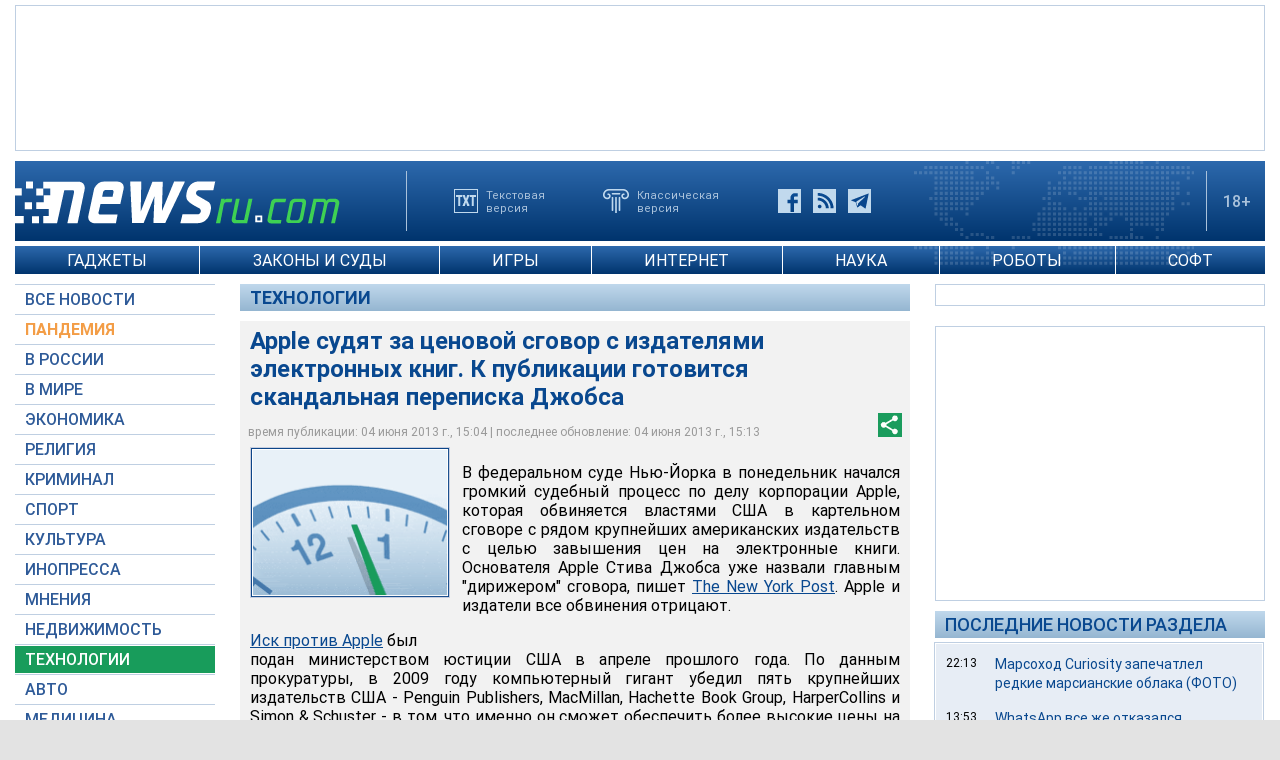

--- FILE ---
content_type: text/html; charset=utf-8
request_url: https://www.google.com/recaptcha/api2/aframe
body_size: 267
content:
<!DOCTYPE HTML><html><head><meta http-equiv="content-type" content="text/html; charset=UTF-8"></head><body><script nonce="_SSNnNPz57L6XgloAmLXwQ">/** Anti-fraud and anti-abuse applications only. See google.com/recaptcha */ try{var clients={'sodar':'https://pagead2.googlesyndication.com/pagead/sodar?'};window.addEventListener("message",function(a){try{if(a.source===window.parent){var b=JSON.parse(a.data);var c=clients[b['id']];if(c){var d=document.createElement('img');d.src=c+b['params']+'&rc='+(localStorage.getItem("rc::a")?sessionStorage.getItem("rc::b"):"");window.document.body.appendChild(d);sessionStorage.setItem("rc::e",parseInt(sessionStorage.getItem("rc::e")||0)+1);localStorage.setItem("rc::h",'1767666838320');}}}catch(b){}});window.parent.postMessage("_grecaptcha_ready", "*");}catch(b){}</script></body></html>